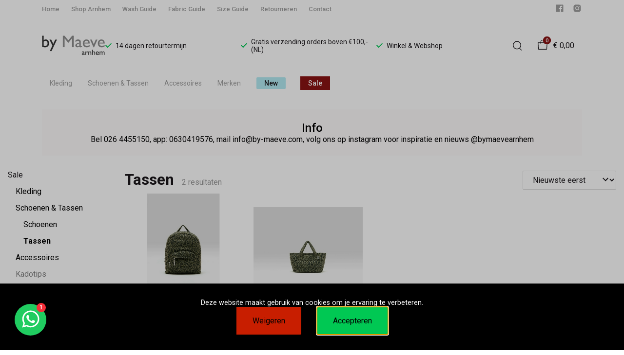

--- FILE ---
content_type: text/html; charset=utf-8
request_url: https://by-maeve.com/sale/schoenen--tassen/tassen
body_size: 72061
content:
<!DOCTYPE html>
<html lang="nl">
    <head>
        <meta charset="UTF-8"/><link rel="preconnect" href="https://fonts.googleapis.com">
        <link rel="preconnect" href="https://fonts.gstatic.com" crossorigin>
        <link rel="stylesheet" href="https://fonts.googleapis.com/css?family=DM%20Sans:400,500,600,700,800&amp;display=swap"/><link rel="stylesheet" href="https://fonts.googleapis.com/css?family=Roboto:400,500,600,700&amp;display=swap"/><meta name="viewport" content="width=device-width, initial-scale=1.0"/><link rel="apple-touch-icon" sizes="180x180" href="https://by-maeve.com/media/28321/favicon-1696680076.png?width=180&amp;height=180">
            <link rel="icon" type="image/png" sizes="16x16" href="https://by-maeve.com/media/28321/favicon-1696680076.png?width=16&amp;height=16">
            <link rel="icon" type="image/png" sizes="32x32" href="https://by-maeve.com/media/28321/favicon-1696680076.png?width=32&amp;height=32"><meta name="msapplication-TileColor" content="#ffffff">
        <meta name="theme-color" content="#000000">
        <link rel="canonical" href="https://by-maeve.com/sale/schoenen--tassen/tassen"/><title v-pre>Tassen - By Maeve</title>
        <meta name="description" content=""/>

        
        <script type="application/ld+json">{"@context": "http://schema.org","@type": "Organization","name": "By Maeve"}</script>
        <script type="application/ld+json">{"@context": "http://schema.org","@type": "WebSite","name": "By Maeve","url": "https:\/\/by-maeve.com\/","potentialAction": {"@type": "SearchAction","name": "Search","target": "https:\/\/by-maeve.com\/search?term={term}","query-input": "required name=term"}}</script><script type="application/ld+json">
            {
                "@context": "http:\/\/schema.org",
                "@type": "Store",
                "name": "By Maeve",
                "image": "https:\/\/by-maeve.com\/media\/28324\/logo-1696680236.jpg?width=500",
                "address": {
                    "@type": "PostalAddress",
                    "addressLocality": "Arnhem",
                    "postalCode": "6811EK",
                    "streetAddress": "Bakkerstraat 70",
                    "description": "KVK: 09193189BTW: NL002184095b74",
                    "telephone": "026 - 4455150",
                    "email": "klantenservice@ivyfashion.nl",
                    "image": "https:\/\/by-maeve.com\/media\/28324\/logo-1696680236.jpg?width=500"
                },
                "telephone": "026 - 4455150",
                "url": "https:\/\/by-maeve.com\/",
                "openingHours": ["Dinsdag 10 - 17.30","Woensdag 10 - 17.30","Donderdag 10 - 17.30","Vrijdag 10 - 17.30","Zaterdag 10 - 17.00"]
            }
        </script><meta property="og:title" content="Tassen - By Maeve">
        <meta property="og:type" content="website"/><meta property="og:image" content="https://by-maeve.com/media/28324/logo-1696680236.jpg?width=500"/><meta property="og:url" content="https://by-maeve.com/sale/schoenen--tassen/tassen"/>
        <meta name="twitter:card" content="summary_large_image"/>
        <meta property="og:description" content=""/>
        <meta property="og:site_name" content="By Maeve"/>
        <meta name="twitter:image:alt" content="By Maeve logo"/><style>
    :root {
        --checkout-btn-fw: 400;
         
        --cookie-bar-bg:#000000;
        --cookie-bar-button-bg:#00c853;
        --cookie-bar-button-bg-hover:#00fb68;
        --cookie-bar-button-color:#000000;
        --cookie-bar-button-deny-bg:#c81e00;
        --cookie-bar-button-deny-bg-hover:#d14421;
        --cookie-bar-button-deny-color:#000000;
        --cookie-bar-button-fs:inherit;
        --cookie-bar-button-fw:normal;
        --cookie-bar-color:#ffffff;
        --cookie-bar-fs:0.9rem;
        --cookie-bar-fw:normal;

         
        --color-head:#1a171b;
        --color-primary:#000;
        --color-primary-90:#191919;
        --color-primary-80:#333333;
        --color-primary-70:#4c4c4c;
        --color-primary-60:#666666;
        --color-primary-50:#7f7f7f;
        --color-primary-40:#999999;
        --color-primary-30:#b2b2b2;
        --color-primary-20:#cccccc;
        --color-primary-10:#e5e5e5;
        --color-secondary:#1a171b;
        --color-secondary-90:#312c33;
        --color-secondary-80:#49414c;
        --color-secondary-70:#615665;
        --color-secondary-60:#796b7e;
        --color-secondary-50:#908295;
        --color-secondary-40:#a69baa;
        --color-secondary-30:#bcb4bf;
        --color-secondary-20:#d2cdd4;
        --color-secondary-10:#e8e6e9;
        --color-tertiary:#891313;
        --color-tertiary-90:#e74c49;
        --color-tertiary-80:#ea605d;
        --color-tertiary-70:#ec7471;
        --color-tertiary-60:#ef8885;
        --color-tertiary-50:#f29b9a;
        --color-tertiary-40:#f4afae;
        --color-tertiary-30:#f7c3c2;
        --color-tertiary-20:#f9d7d6;
        --color-tertiary-10:#fcebea;
        --color-quaternary:#b2ebf2;
        --color-quaternary-90:#8ee1eb;
        --color-quaternary-80:#6ad8e5;
        --color-quaternary-70:#46cfdf;
        --color-quaternary-60:#24c3d7;
        --color-quaternary-50:#1ea3b3;
        --color-quaternary-40:#18828f;
        --color-quaternary-30:#12616b;
        --color-quaternary-20:#0c4147;
        --color-quaternary-10:#062023;
        --color-tile-overlay:#e65905;
        --color-text:#0a0b11;
        --color-text-90:#1b1e2f;
        --color-text-75:#363c5d;
        --color-text-50:#666fa5;

         
        --checkout-font: 'DM Sans';
        --font-size:16px;
        --font-size-tablet:14px;
        --font-size-mobile:14px;
        --font-primary: 'DM Sans';
        --font-secondary-fs:1rem;
        --font-secondary-lh:1.5;
        --font-secondary: 'Roboto';
        --font-weight-head:700;
        --h1-fw:800;
        --h2-fw:800;
        --h5-fw:800;
        --h3-fs:2.25rem;
        --h3-fw:700;

         
        --banner-bg:#000;
        --banner-color:#fff;
        --banner-fs:1rem;
        --banner-title-fs:1.5rem;
        --banner-title-fw:500;
        --banner-title-lh:1.2;
        --banner-text-lh:1.2;

         
        --notification-bg:#352e37;
        --notification-color:#fff;
        --notification-fs:13px;
        --notification-title-fs:13px;
        --notification-title-fw:600;

         
        --top-notification-title-color:#fff;
        --top-notification-text-color:#fff;
        --top-notification-link-color:#2f9cf0;

         
        --blog-date-fs:1.15rem;
        --blog-date-fw:700;
        --blog-description-color:var(--color-text-50);
        --blog-description-fs:1.15rem;
        --blog-title-fs:1.5rem;
        --blog-title-fw:700;

         
        --breadcrumbs-arrow-color:#858585;
        --breadcrumbs-border-color:var(--color-border);
        --breadcrumbs-font:var(--font-secondary);
        --breadcrumbs-text-color:var(--color-text);
        --btn-bdr:2px;
        --btn-bg:var(--color-primary);
        --btn-hover-bg-color:var(--color-primary-90);
        --btn-border:none;
        --btn-border-hover:none;
        --btn-color:#ffffff;
        --btn-color-hover:#ffffff;
        --btn-font:var(--font-secondary);
        --btn-fw:600;
        --btn-sec-bdr:2px;
        --btn-sec-bg:var(--color-secondary);
        --btn-sec-bg-hover:var(--color-secondary-90);
        --btn-sec-border:none;
        --btn-sec-border-hover:none;
        --btn-sec-color:#ffffff;
        --btn-sec-color-hover:#ffffff;
        --btn-sec-font:var(--font-secondary);
        --btn-sec-fw:500;
        --btn-sec-td:none;
        --btn-sec-td-hover:none;
        --btn-td:none;
        --btn-td-hover:none;
        --color-background:#f9f9f9;
        --color-bg:#f2f2f2;
        --color-border:#d9d9d9;
        --color-error:#a30404;
        --color-head:var(--color-secondary);
        --color-success:#04a31e;
        --color-text:var(--color-secondary);
        --color-text-50:#979797;
        --color-text-75:#767476;
        --color-tile-overlay:#e65905;
        --contact-input-bg:#ffffff;
        --font-primary:var(--font-secondary);
        --font-secondary:'Roboto';
        --font-secondary-fs:0.875em;
        --font-size:16px;
        --h1-font:var(--font-primary);
        --h1-fs:3rem;
        --h2-font:var(--font-primary);
        --h2-fs:2.6125rem;
        --h3-font:var(--font-primary);
        --h4-font:var(--font-primary);
        --h4-fs:1.75rem;
        --h4-fw:500;
        --h5-font:var(--font-primary);
        --h5-fs:1.5rem;
        --h6-font:var(--font-secondary);
        --h6-fs:1.25rem;
        --h6-fw:bold;
        --h7-font:var(--font-secondary);
        --h7-fs:1rem;
        --h7-fw:bold;
        --input-bdr:2px;
        --input-bg:#ffffff;
        --input-border:1px solid var(--color-border);
        --input-color:var(--color-text);
        --input-filled-bdr:2px;
        --input-filled-bg:var(--color-bg);
        --input-filled-border:none;
        --input-filled-color:var(--color-text);
        --input-filled-font:var(--font-secondary);
        --input-filled-fw:normal;
        --input-filled-placeholder:var(--color-text-50);
        --input-filled-td:none;
        --input-font:var(--font-secondary);
        --input-fw:normal;
        --input-placeholder:var(--color-text-50);
        --input-td:none;
        --link-color:#e65905;
        --link-color-hover:var(--color-primary);
        --link-font:var(--font-secondary);
        --link-fw:500;
        --link-td:none;
        --link-td-hover:underline;
        --settings-container-size:1140px;
        --settings-header-container-size:1140px;
        --tile-bg:#ffffff;
        --tile-heading-color:#1a171b;
        --tile-heading-font:var(--font-primary);
        --tile-heading-fs:1.3125rem;
        --tile-heading-fw:var(--h3-fw);

         
        --cart-price-fs:0.8rem;
        --cart-price-fw:500;
        --cart-product-fs:0.8rem;
        --cart-product-fw:400;
        --cart-product-title-fs:1rem;
        --cart-product-title-fw:500;
        --checkout-border-color:var(--color-border);
        --checkout-btn-bdr:var(--btn-bdr);
        --checkout-btn-bg:#e65905;
        --checkout-btn-border:var(--btn-border);
        --checkout-btn-font:var(--btn-font);
        --checkout-btn-fs:1em;
        --checkout-btn-fw:var(--btn-fw);
        --checkout-btn-td:none;
        --checkout-cart-item-fs:0.9rem;
        --checkout-cart-title-fs:1rem;
        --checkout-cart-title-fw:800;
        --checkout-confirm-button:var(--btn-bg);
        --checkout-font:var(--font-secondary);
        --checkout-fs:1em;
        --checkout-input-bg:#f3f3f3;
        --checkout-link:#2f9cf0;
        --checkout-payment-option-active-bg:#fff1e8;
        --checkout-payment-option-active-border-color:#e65905;
        --checkout-sendmethod-bg-active:#fff1e8;
        --checkout-sendmethod-border-active:1px solid #e65905;
        --checkout-sendmethod-color-active:#333;
        --checkout-sendmethod-icon-active:5px solid #e65905;

         
        --filter-title-color:var(--color-head);
        --filter-title-font:var(--h1-font);
        --filter-title-fs:1rem;
        --filter-title-transform:uppercase;

         
        --footer-main-bg:var(--color-secondary);
        --footer-main-border:none;
        --footer-main-color:#ffffff;
        --footer-main-head-color:var(--footer-main-color);
        --footer-main-head-font:var(--h5-font);
        --footer-main-head-fs:1.5rem;
        --footer-main-head-fw:var(--h5-fw);
        --footer-main-head-small-fs:1rem;
        --footer-main-menu-color:var(--footer-main-color);
        --footer-main-menu-color-hover:var(--footer-main-color);
        --footer-main-menu-font:var(--font-secondary);
        --footer-main-menu-fs:inherit;
        --footer-main-menu-fw:700;
        --footer-main-menu-td:none;
        --footer-main-menu-td-hover:underline;
        --footer-main-txt-color:rgba(255, 255, 255, 0.7);
        --footer-main-txt-font:var(--font-secondary);
        --footer-main-txt-fs:0.813rem;
        --footer-main-txt-fw:normal;
        --footer-main-txt-lh:1.5;
        --footer-main-txt-opacity:inherit;
        --footer-social-color:var(--footer-main-txt-color);
        --footer-social-color-hover:#ffffff;
        --footer-sub-txt-color:var(--footer-main-txt-color);

         
        --header-bg:#ffffff;
        --header-cart-count-bg:var(--color-tertiary);
        --header-cart-count-border:none;
        --header-cart-count-color:#ffffff;
        --header-center-bg:transparent;
        --header-center-color:#1a171b;
        --header-center-margin:12px 0;
        --header-center-mobile-margin:24px 0;
        --header-container-size:1140px;
        --header-dropdown-bg:#ffffff;
        --header-dropdown-color:var(--color-text);
        --header-dropdown-heading-color:var(--color-head);
        --header-dropdown-heading-font:var(--h6-font);
        --header-dropdown-heading-fw:var(--h6-fw);
        --header-dropdown-item-color:var(--color-text-75);
        --header-dropdown-item-color-hover:var(--color-text);
        --header-dropdown-item-font:var(--font-secondary);
        --header-dropdown-item-fs:.875rem;
        --header-dropdown-item-fw:normal;
        --header-dropdown-item-lh:1.22;
        --header-dropdown-item-td:none;
        --header-dropdown-item-td-hover:underline;
        --header-logo-padding-bottom:none;
        --header-logo-padding-left:none;
        --header-logo-padding-right:none;
        --header-logo-padding-top:none;
        --header-logo-width:130px;
        --header-logo-width-mobile:62px;
        --header-main-logo-align-items:inherit;
        --header-main-logo-display:inherit;
        --header-main-logo-justify-content:inherit;
        --header-nav-bg:#ffffff;
        --header-nav-border:none;
        --header-nav-border-bottom:none;
        --header-nav-border-top:none;
        --header-nav-center-border-bottom:none;
        --header-nav-center-border-top:none;
        --header-nav-inner-bg:transparent;
        --header-nav-item-bg:#ffffff;
        --header-nav-item-bg-hover:#ffffff;
        --header-nav-item-border:2px solid transparent;
        --header-nav-item-border-hover:2px solid #222222;
        --header-nav-item-color:#9f9f9f;
        --header-nav-item-color-hover:#222222;
        --header-nav-item-font:var(--font-secondary);
        --header-nav-item-fs:0.875rem;
        --header-nav-item-fw:normal;
        --header-nav-item-fw-hover:normal;
        --header-nav-item-td:none;
        --header-nav-item-td-hover:none;
        --header-nav-mobile-border-color:var(--color-border);
        --header-nav-mobile-hamburger-color:black;
        --header-nav-mobile-new-bdr:2px;
        --header-nav-mobile-new-bg:var(--color-thirtiary);
        --header-nav-mobile-new-bg-hover:var(--color-thirtiary-90);
        --header-nav-mobile-new-border:none;
        --header-nav-mobile-new-color:var(--header-nav-mobile-text-color);
        --header-nav-mobile-new-color-hover:#ffffff;
        --header-nav-mobile-new-font:var(--font-secondary);
        --header-nav-mobile-new-fw:500;
        --header-nav-mobile-sale-bdr:2px;
        --header-nav-mobile-sale-bg:var(--color-tertiary);
        --header-nav-mobile-sale-bg-hover:var(--color-tertiary-90);
        --header-nav-mobile-sale-border:none;
        --header-nav-mobile-sale-color:#ffffff;
        --header-nav-mobile-sale-color-hover:#ffffff;
        --header-nav-mobile-sale-font:var(--font-secondary);
        --header-nav-mobile-sale-fw:500;
        --header-nav-mobile-text-color:var(--color-text);
        --header-nav-new-bdr:2px;
        --header-nav-new-bg:var(--color-quaternary);
        --header-nav-new-bg-hover:var(--color-quaternary);
        --header-nav-new-border:none;
        --header-nav-new-color:var(--header-nav-mobile-text-color);
        --header-nav-new-color-hover:var(--header-nav-mobile-text-color);
        --header-nav-new-font:var(--font-secondary);
        --header-nav-new-fs:0.875rem;
        --header-nav-new-fw:500;
        --header-nav-new-td:inherit;
        --header-nav-new-td-hover:none;
        --header-nav-sale-bdr:none;
        --header-nav-sale-bg:var(--color-tertiary);
        --header-nav-sale-bg-hover:var(--color-tertiary);
        --header-nav-sale-border:none;
        --header-nav-sale-color:#ffffff;
        --header-nav-sale-color-hover:#ffffff;
        --header-nav-sale-font:var(--font-secondary);
        --header-nav-sale-fs:0.875rem;
        --header-nav-sale-fw:500;
        --header-nav-sale-td:inherit;
        --header-nav-sale-td-hover:none;
        --header-top-bg:#ffffff;
        --header-top-border-bottom:none;
        --header-top-border-bottom-inner:none;
        --header-top-color:var(--color-text);
        --header-top-font:var(--font-secondary);
        --header-top-fw:500;
        --header-top-link-color:#9f9f9f;
        --header-top-link-color-hover:darken(#9f9f9f, 10%);
        --header-top-link-fw:inherit;
        --header-top-nav-fs:0.8125rem;
        --header-top-social-color:#9f9f9f;
        --header-top-social-color-hover:darken(#9f9f9f, 10%);
        --header-usps-color:var(--color-text);
        --header-usps-font:var(--font-secondary);
        --header-usps-fs:0.875rem;
        --header-usps-fw:400;
        --header-usps-icon-color:#00c853;

         
        --newsletter-bg: #ffffff;
        --newsletter-border:2px solid #1A171B;
        --newsletter-border-top:none;
        --newsletter-cta-bg:var(--btn-bg);
        --newsletter-cta-bg-hover:var(--btn-bg-hover);
        --newsletter-cta-color:var(--btn-color);
        --newsletter-cta-color-hover:var(--btn-color-hover);
        --newsletter-cta-fw:inherit;
        --newsletter-cta-text-transform:none;
        --newsletter-form-bg:#ffffff;
        --newsletter-form-input-border:none;
        --newsletter-form-input-color:inherit;
        --newsletter-form-input-opacity:inherit;
        --newsletter-heading-color:var(--color-text);
        --newsletter-heading-font:var(--h1-font);
        --newsletter-heading-fs:1.25em;
        --newsletter-heading-fw:var(--h1-fw);
        --newsletter-inner-bg:var(--newsletter-bg);
        --newsletter-inner-border:none;
        --newsletter-text-color:var(--color-text-75);
        --newsletter-text-font:var(--font-secondary);
        --newsletter-text-fs:0.938em;
        --newsletter-text-fw:normal;
        --newsletter-text-opacity:inherit;
        --newsletter-text-transform:none;

         
        --order-btn-bg:#E65905;
        --order-btn-bg-hover:#fb7223;
        --order-btn-border-color:#cd4f04;
        --order-btn-color:#ffffff;
        --order-btn-color-hover:#ffffff;
        --order-btn-disabled-color:#d9d9d9;
        --order-btn-disabled-bg:#767476;

         
        --product-desc-heading-color:var(--color-head);
        --product-desc-heading-font:var(--h1-font);
        --product-desc-heading-fw:800;
        --product-desc-heading-fs:2rem;
        --product-desc-heading-fs-mobile:1.6rem;
        --product-desc-text-color:var(--color-text-50);
        --product-desc-text-font:var(--font-secondary);
        --product-desc-text-fw:normal;
        --product_desc_text_lh:1.5;
        --product-detail-link-color:var(--link-color);
        --product-detail-nav-fs:1.2rem;
        --product-detail-nav-fw:500;
        --product-detail-nav-highlight:var(--color-secondary);
        --product-detail-sold-out-color:var(--color-error);
        --product-detail-sold-out-fs:1.2rem;
        --product-price-color:var(--color-text);
        --product-price-font:var(--font-secondary);
        --product-price-fw:bold;
        --product-price-label-color:var(--color-text-50);
        --product-price-label-font:var(--font-secondary);
        --product-price-label-fw:500;
        --product-price-sale-color:var(--color-thirtiary);
        --product-tile-border:var(--color-border);
        --product-tile-font:var(--font-secondary);
        --product-tile-new-bg:var(--color-secondary);
        --product-tile-new-color:#fff;
        --product-tile-price-color:var(--product-tile-title-color);
        --product-tile-price-justify:inherit;
        --product-tile-price-sale-color:var(--color-thirtiary);
        --product-tile-sale-bg:var(--color-thirtiary);
        --product-tile-sale-color:#fff;
        --product-tile-sale-tag-bg:#e53935;
        --product-tile-sale-tag-color:#ffffff;
        --product-tile-sale-percentage-tag-color:#fff;
        --product-tile-sale-percentage-tag-bg:#e53935;
        --product-tile-text-align:inherit;
        --product-tile-title-color:var(--color-secondary);
        --product-tile-title-fs:13px;
        --product-tile-title-weight:500;
        --product-tile-title-lh:1;
        --product-tile-variants-display-mobile:none;
        --product-usps-icon-color:#00c853;
        --product-usps-text-color:var(--color-text);
        --product-usps-text-font:var(--font-secondary);
        --product-usps-text-fs:1rem;
        --product-usps-text-fw:normal;
        --product-variant-color:var(--color-secondary);

        --product-overview-grid-template-columns:6;
        --product-overview-grid-template-columns-lg:4;
        --product-overview-grid-column-gap:;
        --product-overview-grid-row-gap:;


        --category-title-font:var(--h1-font);
        --category-title-fw:var(--h1-fw);
        --category-title-color:var(--color-head);
        --category-title-fs:clamp(24px, 21.7142857143px + .7142857143vw, 32px);
    }
</style>

<script type="text/javascript">var EventBus=function(){function i(t){t===void 0&&(t="event-bus"),this.history=[],this.eventTarget=document.appendChild(document.createComment(t))}return i.prototype.on=function(t,e,n){var o;n===void 0&&(n=!0),n&&((o=this.history[t])!==null&&o!==void 0?o:[]).forEach(function(r){e(r)}),this.eventTarget.addEventListener(t,e)},i.prototype.once=function(t,e){this.eventTarget.addEventListener(t,e,{once:!0})},i.prototype.off=function(t,e){this.eventTarget.removeEventListener(t,e)},i.prototype.emit=function(t,e){var n=new CustomEvent(t,{detail:e});return this.history[t]===void 0&&(this.history[t]=[]),this.history[t].push(n),this.eventTarget.dispatchEvent(n)},i}(),eventbus=new EventBus;</script>

        <script type="module" crossorigin src="/public/index.b7e52fbf.js"></script>
        <link rel="stylesheet" href="/public/main.b815f6d6.css">
        <script type="text/javascript">
            var t = {"cart.button.close":"Sluit winkelwagen","cart.empty.text":"Uw winkelwagen is leeg.","collection.filter.button_apply":"Toepassen","collection.filter.button_clear":"Wissen","collection.filter.button_close":"Sluiten","collection.filter.button_reset_filters":"Reset filters","collection.filter.chosen_filters":"Chosen filters","collection.filter.title":"Filter","collection.product_overview.button_back":"Terug naar de homepagina","collection.product_overview.no_products_found":"Geen producten gevonden","collection.product_overview.search_title":"Zoekresultaten voor '{{term}}'","collection.product_overview.title":"Collectie","collection.product_overview.total":"{{total}} resultaten","collection.products.show_all_products":"Bekijk alles van {{collection}}","collection.sorting.manual":"Relevantie","collection.sorting.newest":"Nieuwste eerst","collection.sorting.oldest":"Oudste eerst","collection.sorting.price_high":"Prijs hoog - laag","collection.sorting.price_low":"Prijs laag - hoog","contact.error.already_submitted":"Contactformulier is verstuurd","contact.error.general":"Er ging iets fout bij het versturen van het contactformulier","contact.form.button_submit":"Versturen","contact.form.field_comment_label":"Vraag","contact.form.field_email_label":"E-mail","contact.form.field_name_label":"Naam","contact.form.field_phone_label":"Telefoonnummer (optioneel)","contact.form.title":"Contactgegevens","contact.general.title":"Contact","contact.message.already_submitted":"Contactformulier is verstuurd","contact.opening_hours.title":"Openingstijden","error.default.description":"Er ging iets fout!","error.default.title":"Error","global.error.text":"Er is iets fout gegaan.","global.error.title":"Fout","global.not_found.text":"De pagina die u zoekt bestaat niet.","global.not_found.title":"Pagina niet gevonden","global.price.free":"Free","global.search.button_search":"Zoeken","global.search.label":"Zoeken","global.search.placeholder":"Zoek voor producten","global.shop.go_to_home":"Naar de homepagina","global.shop.title":"By Maeve","global.social.follow_us":"Volg ons","menu.mobile.title":"Menu","menu.mobile.visit":"Ga naar {{title}}","newsletter.default.description":"Schrijf je hier in voor de nieuwsbrief en blijf op de hoogte van de laatste trend!","newsletter.default.disclaimer":"","newsletter.default.label":"E-mailadres","newsletter.default.placeholder":"Jouw e-mailadres!","newsletter.default.subscribe_button":"Aanmelden","newsletter.default.title":"Blijf op de hoogte","newsletter.message.error":"Inschrijven voor de nieuwsbrief is mislukt.","newsletter.message.success":"U bent ingeschreven voor de nieuwsbrief!","product.price.sale_from":"Vanaf {{price}}","product.tags.new":"Nieuw","product.tags.sale":"Sale","product_detail.description.area_label":"Productomschrijving","product_detail.description.hide":"Verberg","product_detail.description.section":"Productomschrijving","product_detail.description.show_more":"Meer tonen","product_detail.description.title":"Omschrijving","product_detail.product_info.area_label":"Productinformatie","product_detail.product_info.product_number":"Productnummer","product_detail.product_info.section":"Productinformatie","product_detail.product_info.sold_out":"Dit product is uitverkocht.","product_detail.product_info.title":"Productinformatie","top_notification.button.close":"Sluiten"};
            var translate = function(k, r = {}) {
                var m = k;
                if (typeof t === 'object' && k in t) {
                    m = t[k];
                }
                Object.keys(r).map((find) => {
                    m = m.replace("{{" + find + "}}", r[find])
                });
                return m
            }
            window.translate = translate;
        </script>
        <script type="text/javascript">
            window.searchRoute = "https://by-maeve.com/search";

            window.generateRoute = function(name) {
                if (name == 'cart') {
                    return "https://by-maeve.com/cart";
                }

                if (name == 'checkout') {
                    return "https://by-maeve.com/checkout";
                }

                if (name == 'homepage') {
                    return "https://by-maeve.com/";
                }

                if (name == 'checkout_pickup_point_postnl') {
                    return '/checkout/postnl_pickup' + window.location.search;
                }
            };
        </script></head>
    <body><section id="app" v-cloak>
        <notifications position="top center" style="padding-top: 1em;" width="50%"></notifications><header class="o-header">
            <div class="o-header__main">
                <div class="m-header-top u-visible@lg">
                <div class="m-header-top__inner o-container o-container--header">
                    <base-top-menu :menu-items="[{&#34;items&#34;:null,&#34;name&#34;:&#34;Home&#34;,&#34;tags&#34;:[],&#34;url&#34;:&#34;/&#34;},{&#34;items&#34;:null,&#34;name&#34;:&#34;Shop Arnhem&#34;,&#34;tags&#34;:[],&#34;url&#34;:&#34;https://by-maeve.com/over-ons&#34;},{&#34;items&#34;:null,&#34;name&#34;:&#34;Wash Guide&#34;,&#34;tags&#34;:[],&#34;url&#34;:&#34;https://by-maeve.com/wash-guide&#34;},{&#34;items&#34;:null,&#34;name&#34;:&#34;Fabric Guide&#34;,&#34;tags&#34;:[],&#34;url&#34;:&#34;https://by-maeve.com/fabric-guide&#34;},{&#34;items&#34;:null,&#34;name&#34;:&#34;Size Guide&#34;,&#34;tags&#34;:[],&#34;url&#34;:&#34;https://by-maeve.com/size-guide&#34;},{&#34;items&#34;:null,&#34;name&#34;:&#34;Retourneren&#34;,&#34;tags&#34;:[],&#34;url&#34;:&#34;https://by-maeve.com/retourneren&#34;},{&#34;items&#34;:null,&#34;name&#34;:&#34;Contact&#34;,&#34;tags&#34;:[],&#34;url&#34;:&#34;https://by-maeve.com/contact&#34;}]"></base-top-menu>
                    <div class="m-header-top__right">
                        <div class="m-header__reviews"></div>
                        <base-social-icons :social-media-icons="[{&#34;type&#34;:&#34;facebook&#34;,&#34;url&#34;:&#34;https://www.facebook.com/byMaeve&#34;},{&#34;type&#34;:&#34;instagram&#34;,&#34;url&#34;:&#34;https://www.instagram.com/bymaevearnhem&#34;}]"></base-social-icons>
                        <div class="m-header-language-select"></div>
                    </div>
                </div>
                </div>

                <div class="m-header-center headroom" ref="header">
                <div class="m-header-center__inner o-container o-container--header">
                    <base-mobile-menu-button></base-mobile-menu-button><base-logo shop-name="By Maeve" :logo-link="&#34;https://by-maeve.com/media/28324/logo-1696680236.jpg?width=130&#34;" :height="115" :width="170"></base-logo><base-usps :usps="[&#34;14 dagen retourtermijn&#34;,&#34;Gratis verzending orders boven €100,- (NL)&#34;,&#34;Winkel \u0026 Webshop&#34;]"></base-usps>
                    <ul class="m-header-center__icon-list" aria-label="Zoeken">
                    <li class="m-header-center__icon-item" data-searchbar="">
                        <base-search-button></base-search-button>
                    </li>
                    <li class="m-header-center__icon-item">
                        <base-cart-button></base-cart-button>
                    </li>
                    </ul>
                </div>
                </div>

                <div class="kiyohStarsMobile"></div>
                <base-mobile-usps :usps="[&#34;14 dagen retourtermijn&#34;,&#34;Gratis verzending orders boven €100,- (NL)&#34;,&#34;Winkel \u0026 Webshop&#34;]"></base-mobile-usps>
                <div class="m-header-nav u-visible@lg">
                <div class="o-container o-container--header">
                    <base-main-menu :menu-items="[{&#34;items&#34;:[{&#34;items&#34;:[{&#34;items&#34;:null,&#34;name&#34;:&#34;Broeken&#34;,&#34;tags&#34;:[],&#34;url&#34;:&#34;https://by-maeve.com/kleding/broeken&#34;},{&#34;items&#34;:null,&#34;name&#34;:&#34;Jassen | Blazers&#34;,&#34;tags&#34;:[],&#34;url&#34;:&#34;https://by-maeve.com/kleding/jassen--blazers&#34;},{&#34;items&#34;:null,&#34;name&#34;:&#34;Jumpsuits&#34;,&#34;tags&#34;:[],&#34;url&#34;:&#34;https://by-maeve.com/kleding/jumpsuits&#34;},{&#34;items&#34;:null,&#34;name&#34;:&#34;Jurken | Tunieken&#34;,&#34;tags&#34;:[],&#34;url&#34;:&#34;https://by-maeve.com/kleding/jurken--tunieken&#34;},{&#34;items&#34;:null,&#34;name&#34;:&#34;Jeans&#34;,&#34;tags&#34;:[],&#34;url&#34;:&#34;https://by-maeve.com/kleding/jeans&#34;},{&#34;items&#34;:null,&#34;name&#34;:&#34;Rokken&#34;,&#34;tags&#34;:[],&#34;url&#34;:&#34;https://by-maeve.com/kleding/rokken&#34;},{&#34;items&#34;:null,&#34;name&#34;:&#34;Tops&#34;,&#34;tags&#34;:[],&#34;url&#34;:&#34;https://by-maeve.com/kleding/tops&#34;},{&#34;items&#34;:null,&#34;name&#34;:&#34;Truien&#34;,&#34;tags&#34;:[],&#34;url&#34;:&#34;https://by-maeve.com/kleding/truien&#34;},{&#34;items&#34;:null,&#34;name&#34;:&#34;Vesten&#34;,&#34;tags&#34;:[],&#34;url&#34;:&#34;https://by-maeve.com/kleding/vesten&#34;}],&#34;name&#34;:&#34;Categorieën&#34;,&#34;tags&#34;:[],&#34;url&#34;:&#34;https://by-maeve.com/kleding&#34;},{&#34;items&#34;:[{&#34;items&#34;:null,&#34;name&#34;:&#34;Absolut Cashmere&#34;,&#34;tags&#34;:[],&#34;url&#34;:&#34;https://by-maeve.com/absolut-cashmere/kleding&#34;},{&#34;items&#34;:null,&#34;name&#34;:&#34;American Vintage&#34;,&#34;tags&#34;:[],&#34;url&#34;:&#34;https://by-maeve.com/american-vintage/kleding&#34;},{&#34;items&#34;:null,&#34;name&#34;:&#34;Bellerose&#34;,&#34;tags&#34;:[],&#34;url&#34;:&#34;https://by-maeve.com/bellerose/kleding&#34;},{&#34;items&#34;:null,&#34;name&#34;:&#34;CLOSED&#34;,&#34;tags&#34;:[],&#34;url&#34;:&#34;https://by-maeve.com/closed/kleding&#34;},{&#34;items&#34;:null,&#34;name&#34;:&#34;Drykorn&#34;,&#34;tags&#34;:[],&#34;url&#34;:&#34;https://by-maeve.com/drykorn-women/kleding&#34;},{&#34;items&#34;:null,&#34;name&#34;:&#34;Essentiel Antwerp&#34;,&#34;tags&#34;:[],&#34;url&#34;:&#34;https://by-maeve.com/essentiel-antwerp/kleding&#34;},{&#34;items&#34;:null,&#34;name&#34;:&#34;Etonic&#34;,&#34;tags&#34;:[],&#34;url&#34;:&#34;https://by-maeve.com/etonic/kleding&#34;},{&#34;items&#34;:null,&#34;name&#34;:&#34;Femmes du Sud&#34;,&#34;tags&#34;:[],&#34;url&#34;:&#34;https://by-maeve.com/femme-du-sud/kleding&#34;},{&#34;items&#34;:null,&#34;name&#34;:&#34;Filippa K&#34;,&#34;tags&#34;:[],&#34;url&#34;:&#34;https://by-maeve.com/filippa-k/kleding&#34;},{&#34;items&#34;:null,&#34;name&#34;:&#34;Graumann&#34;,&#34;tags&#34;:[],&#34;url&#34;:&#34;https://by-maeve.com/graumann/kleding&#34;},{&#34;items&#34;:null,&#34;name&#34;:&#34;Hanro&#34;,&#34;tags&#34;:[],&#34;url&#34;:&#34;https://by-maeve.com/hanro/kleding&#34;},{&#34;items&#34;:null,&#34;name&#34;:&#34;Humanoid&#34;,&#34;tags&#34;:[],&#34;url&#34;:&#34;https://by-maeve.com/humanoid&#34;},{&#34;items&#34;:null,&#34;name&#34;:&#34;Just In Case&#34;,&#34;tags&#34;:[],&#34;url&#34;:&#34;https://by-maeve.com/just-in-case/kleding&#34;},{&#34;items&#34;:null,&#34;name&#34;:&#34;Majestic&#34;,&#34;tags&#34;:[],&#34;url&#34;:&#34;https://by-maeve.com/majestic/kleding&#34;},{&#34;items&#34;:null,&#34;name&#34;:&#34;Rue Blanche &#34;,&#34;tags&#34;:[],&#34;url&#34;:&#34;https://by-maeve.com/rue-blanche/kleding&#34;},{&#34;items&#34;:null,&#34;name&#34;:&#34;Samsoe&#34;,&#34;tags&#34;:[],&#34;url&#34;:&#34;https://by-maeve.com/samsoe/kleding&#34;},{&#34;items&#34;:null,&#34;name&#34;:&#34;Sessun&#34;,&#34;tags&#34;:[],&#34;url&#34;:&#34;https://by-maeve.com/sessun/kleding&#34;},{&#34;items&#34;:null,&#34;name&#34;:&#34;Sibin Linnebjerg&#34;,&#34;tags&#34;:[],&#34;url&#34;:&#34;https://by-maeve.com/sibinlinnebjerg/kleding&#34;},{&#34;items&#34;:null,&#34;name&#34;:&#34;Skall Studio&#34;,&#34;tags&#34;:[],&#34;url&#34;:&#34;https://by-maeve.com/skall-studio/kleding&#34;},{&#34;items&#34;:null,&#34;name&#34;:&#34;Speezys&#34;,&#34;tags&#34;:[],&#34;url&#34;:&#34;https://by-maeve.com/speezys/kleding&#34;},{&#34;items&#34;:null,&#34;name&#34;:&#34;Susan Bijl&#34;,&#34;tags&#34;:[],&#34;url&#34;:&#34;https://by-maeve.com/susan-bijl/kleding&#34;},{&#34;items&#34;:null,&#34;name&#34;:&#34;Tiger of Sweden&#34;,&#34;tags&#34;:[],&#34;url&#34;:&#34;https://by-maeve.com/tiger-of-sweden/kleding&#34;},{&#34;items&#34;:null,&#34;name&#34;:&#34;Trvl Drss&#34;,&#34;tags&#34;:[],&#34;url&#34;:&#34;https://by-maeve.com/trvl-drss/kleding&#34;},{&#34;items&#34;:null,&#34;name&#34;:&#34;Zenggi&#34;,&#34;tags&#34;:[],&#34;url&#34;:&#34;https://by-maeve.com/zenggi/kleding&#34;}],&#34;name&#34;:&#34;Merken&#34;,&#34;tags&#34;:[],&#34;url&#34;:&#34;https://by-maeve.com/kleding&#34;}],&#34;name&#34;:&#34;Kleding&#34;,&#34;tags&#34;:[],&#34;url&#34;:&#34;https://by-maeve.com/kleding&#34;},{&#34;items&#34;:[{&#34;items&#34;:[{&#34;items&#34;:null,&#34;name&#34;:&#34;Schoenen&#34;,&#34;tags&#34;:[],&#34;url&#34;:&#34;https://by-maeve.com/schoenen--tassen/schoenen&#34;},{&#34;items&#34;:null,&#34;name&#34;:&#34;Tassen&#34;,&#34;tags&#34;:[],&#34;url&#34;:&#34;https://by-maeve.com/schoenen--tassen/tassen&#34;}],&#34;name&#34;:&#34;Categorieën&#34;,&#34;tags&#34;:[],&#34;url&#34;:&#34;https://by-maeve.com/schoenen--tassen&#34;},{&#34;items&#34;:[{&#34;items&#34;:null,&#34;name&#34;:&#34;Bellerose&#34;,&#34;tags&#34;:[],&#34;url&#34;:&#34;https://by-maeve.com/bellerose/schoenen--tassen&#34;},{&#34;items&#34;:null,&#34;name&#34;:&#34;Copenhagen Studio&#34;,&#34;tags&#34;:[],&#34;url&#34;:&#34;https://by-maeve.com/copenhagen/schoenen--tassen&#34;},{&#34;items&#34;:null,&#34;name&#34;:&#34;Etonic&#34;,&#34;tags&#34;:[],&#34;url&#34;:&#34;https://by-maeve.com/etonic/schoenen-and-tassen&#34;},{&#34;items&#34;:null,&#34;name&#34;:&#34;Femmes du Sud&#34;,&#34;tags&#34;:[],&#34;url&#34;:&#34;https://by-maeve.com/femme-du-sud/schoenen--tassen&#34;},{&#34;items&#34;:null,&#34;name&#34;:&#34;Filippa K&#34;,&#34;tags&#34;:[],&#34;url&#34;:&#34;https://by-maeve.com/filippa-k/schoenen--tassen&#34;},{&#34;items&#34;:null,&#34;name&#34;:&#34;Hi-Tec&#34;,&#34;tags&#34;:[],&#34;url&#34;:&#34;https://by-maeve.com/hi-tec/schoenen--tassen&#34;},{&#34;items&#34;:null,&#34;name&#34;:&#34;Humanoid&#34;,&#34;tags&#34;:[],&#34;url&#34;:&#34;https://by-maeve.com/humanoid/accessoires&#34;},{&#34;items&#34;:null,&#34;name&#34;:&#34;Ivylee&#34;,&#34;tags&#34;:[],&#34;url&#34;:&#34;https://by-maeve.com/ivylee/schoenen--tassen&#34;},{&#34;items&#34;:null,&#34;name&#34;:&#34;Philomijn&#34;,&#34;tags&#34;:[],&#34;url&#34;:&#34;https://by-maeve.com/philomijn/schoenen--tassen&#34;},{&#34;items&#34;:null,&#34;name&#34;:&#34;Samsoe&#34;,&#34;tags&#34;:[],&#34;url&#34;:&#34;https://by-maeve.com/samsoe/schoenen--tassen&#34;},{&#34;items&#34;:null,&#34;name&#34;:&#34;Susan Bijl&#34;,&#34;tags&#34;:[],&#34;url&#34;:&#34;https://by-maeve.com/susan-bijl/schoenen--tassen&#34;},{&#34;items&#34;:null,&#34;name&#34;:&#34;Tiger of Sweden&#34;,&#34;tags&#34;:[],&#34;url&#34;:&#34;https://by-maeve.com/tiger-of-sweden/schoenen--tassen&#34;}],&#34;name&#34;:&#34;Merken&#34;,&#34;tags&#34;:[],&#34;url&#34;:&#34;https://by-maeve.com/schoenen--tassen&#34;}],&#34;name&#34;:&#34;Schoenen \u0026 Tassen&#34;,&#34;tags&#34;:[],&#34;url&#34;:&#34;https://by-maeve.com/schoenen--tassen&#34;},{&#34;items&#34;:[{&#34;items&#34;:[{&#34;items&#34;:null,&#34;name&#34;:&#34;Shawls&#34;,&#34;tags&#34;:[],&#34;url&#34;:&#34;https://by-maeve.com/accessoires/shawls&#34;},{&#34;items&#34;:null,&#34;name&#34;:&#34;Riemen&#34;,&#34;tags&#34;:[],&#34;url&#34;:&#34;https://by-maeve.com/accessoires/riemen&#34;},{&#34;items&#34;:null,&#34;name&#34;:&#34;Handschoen&#34;,&#34;tags&#34;:[],&#34;url&#34;:&#34;https://by-maeve.com/accessoires/handschoen&#34;}],&#34;name&#34;:&#34;Categorieën&#34;,&#34;tags&#34;:[],&#34;url&#34;:&#34;https://by-maeve.com/accessoires&#34;},{&#34;items&#34;:[{&#34;items&#34;:null,&#34;name&#34;:&#34;Bellerose&#34;,&#34;tags&#34;:[],&#34;url&#34;:&#34;https://by-maeve.com/bellerose/accessoires&#34;},{&#34;items&#34;:null,&#34;name&#34;:&#34;CLOSED&#34;,&#34;tags&#34;:[],&#34;url&#34;:&#34;https://by-maeve.com/closed/accessoires&#34;},{&#34;items&#34;:null,&#34;name&#34;:&#34;Drykorn&#34;,&#34;tags&#34;:[],&#34;url&#34;:&#34;https://by-maeve.com/drykorn-women/accessoires&#34;},{&#34;items&#34;:null,&#34;name&#34;:&#34;Etonic&#34;,&#34;tags&#34;:[],&#34;url&#34;:&#34;https://by-maeve.com/etonic/accessoires&#34;},{&#34;items&#34;:null,&#34;name&#34;:&#34;Filippa K&#34;,&#34;tags&#34;:[],&#34;url&#34;:&#34;https://by-maeve.com/filippa-k/accessoires&#34;},{&#34;items&#34;:null,&#34;name&#34;:&#34;Humanoid&#34;,&#34;tags&#34;:[],&#34;url&#34;:&#34;https://by-maeve.com/humanoid/accessoires&#34;},{&#34;items&#34;:null,&#34;name&#34;:&#34;Philomijn&#34;,&#34;tags&#34;:[],&#34;url&#34;:&#34;https://by-maeve.com/philomijn/accessoires&#34;},{&#34;items&#34;:null,&#34;name&#34;:&#34;Samsoe&#34;,&#34;tags&#34;:[],&#34;url&#34;:&#34;https://by-maeve.com/samsoe/accessoires&#34;},{&#34;items&#34;:null,&#34;name&#34;:&#34;Sessun&#34;,&#34;tags&#34;:[],&#34;url&#34;:&#34;https://by-maeve.com/sessun/accessoires&#34;},{&#34;items&#34;:null,&#34;name&#34;:&#34;Skall Studio&#34;,&#34;tags&#34;:[],&#34;url&#34;:&#34;https://by-maeve.com/skall-studio/accessoires&#34;},{&#34;items&#34;:null,&#34;name&#34;:&#34;Talking Walls&#34;,&#34;tags&#34;:[],&#34;url&#34;:&#34;https://by-maeve.com/talking-walls/accessoires&#34;}],&#34;name&#34;:&#34;Merken&#34;,&#34;tags&#34;:[],&#34;url&#34;:&#34;https://by-maeve.com/accessoires&#34;}],&#34;name&#34;:&#34;Accessoires&#34;,&#34;tags&#34;:[],&#34;url&#34;:&#34;https://by-maeve.com/accessoires&#34;},{&#34;items&#34;:null,&#34;name&#34;:&#34;Merken&#34;,&#34;tags&#34;:[],&#34;url&#34;:&#34;https://by-maeve.com/merken&#34;},{&#34;items&#34;:null,&#34;name&#34;:&#34;New&#34;,&#34;tags&#34;:[&#34;new&#34;],&#34;url&#34;:&#34;https://by-maeve.com/new&#34;},{&#34;items&#34;:null,&#34;name&#34;:&#34;Sale&#34;,&#34;tags&#34;:[&#34;sale&#34;],&#34;url&#34;:&#34;https://by-maeve.com/sale&#34;}]"></base-main-menu>
                </div>
                </div>

            </div>

            <base-mobile-menu :main-menu-items="[{&#34;items&#34;:[{&#34;items&#34;:[{&#34;items&#34;:null,&#34;name&#34;:&#34;Broeken&#34;,&#34;tags&#34;:[],&#34;url&#34;:&#34;https://by-maeve.com/kleding/broeken&#34;},{&#34;items&#34;:null,&#34;name&#34;:&#34;Jassen | Blazers&#34;,&#34;tags&#34;:[],&#34;url&#34;:&#34;https://by-maeve.com/kleding/jassen--blazers&#34;},{&#34;items&#34;:null,&#34;name&#34;:&#34;Jumpsuits&#34;,&#34;tags&#34;:[],&#34;url&#34;:&#34;https://by-maeve.com/kleding/jumpsuits&#34;},{&#34;items&#34;:null,&#34;name&#34;:&#34;Jurken | Tunieken&#34;,&#34;tags&#34;:[],&#34;url&#34;:&#34;https://by-maeve.com/kleding/jurken--tunieken&#34;},{&#34;items&#34;:null,&#34;name&#34;:&#34;Jeans&#34;,&#34;tags&#34;:[],&#34;url&#34;:&#34;https://by-maeve.com/kleding/jeans&#34;},{&#34;items&#34;:null,&#34;name&#34;:&#34;Rokken&#34;,&#34;tags&#34;:[],&#34;url&#34;:&#34;https://by-maeve.com/kleding/rokken&#34;},{&#34;items&#34;:null,&#34;name&#34;:&#34;Tops&#34;,&#34;tags&#34;:[],&#34;url&#34;:&#34;https://by-maeve.com/kleding/tops&#34;},{&#34;items&#34;:null,&#34;name&#34;:&#34;Truien&#34;,&#34;tags&#34;:[],&#34;url&#34;:&#34;https://by-maeve.com/kleding/truien&#34;},{&#34;items&#34;:null,&#34;name&#34;:&#34;Vesten&#34;,&#34;tags&#34;:[],&#34;url&#34;:&#34;https://by-maeve.com/kleding/vesten&#34;}],&#34;name&#34;:&#34;Categorieën&#34;,&#34;tags&#34;:[],&#34;url&#34;:&#34;https://by-maeve.com/kleding&#34;},{&#34;items&#34;:[{&#34;items&#34;:null,&#34;name&#34;:&#34;Absolut Cashmere&#34;,&#34;tags&#34;:[],&#34;url&#34;:&#34;https://by-maeve.com/absolut-cashmere/kleding&#34;},{&#34;items&#34;:null,&#34;name&#34;:&#34;American Vintage&#34;,&#34;tags&#34;:[],&#34;url&#34;:&#34;https://by-maeve.com/american-vintage/kleding&#34;},{&#34;items&#34;:null,&#34;name&#34;:&#34;Bellerose&#34;,&#34;tags&#34;:[],&#34;url&#34;:&#34;https://by-maeve.com/bellerose/kleding&#34;},{&#34;items&#34;:null,&#34;name&#34;:&#34;CLOSED&#34;,&#34;tags&#34;:[],&#34;url&#34;:&#34;https://by-maeve.com/closed/kleding&#34;},{&#34;items&#34;:null,&#34;name&#34;:&#34;Drykorn&#34;,&#34;tags&#34;:[],&#34;url&#34;:&#34;https://by-maeve.com/drykorn-women/kleding&#34;},{&#34;items&#34;:null,&#34;name&#34;:&#34;Essentiel Antwerp&#34;,&#34;tags&#34;:[],&#34;url&#34;:&#34;https://by-maeve.com/essentiel-antwerp/kleding&#34;},{&#34;items&#34;:null,&#34;name&#34;:&#34;Etonic&#34;,&#34;tags&#34;:[],&#34;url&#34;:&#34;https://by-maeve.com/etonic/kleding&#34;},{&#34;items&#34;:null,&#34;name&#34;:&#34;Femmes du Sud&#34;,&#34;tags&#34;:[],&#34;url&#34;:&#34;https://by-maeve.com/femme-du-sud/kleding&#34;},{&#34;items&#34;:null,&#34;name&#34;:&#34;Filippa K&#34;,&#34;tags&#34;:[],&#34;url&#34;:&#34;https://by-maeve.com/filippa-k/kleding&#34;},{&#34;items&#34;:null,&#34;name&#34;:&#34;Graumann&#34;,&#34;tags&#34;:[],&#34;url&#34;:&#34;https://by-maeve.com/graumann/kleding&#34;},{&#34;items&#34;:null,&#34;name&#34;:&#34;Hanro&#34;,&#34;tags&#34;:[],&#34;url&#34;:&#34;https://by-maeve.com/hanro/kleding&#34;},{&#34;items&#34;:null,&#34;name&#34;:&#34;Humanoid&#34;,&#34;tags&#34;:[],&#34;url&#34;:&#34;https://by-maeve.com/humanoid&#34;},{&#34;items&#34;:null,&#34;name&#34;:&#34;Just In Case&#34;,&#34;tags&#34;:[],&#34;url&#34;:&#34;https://by-maeve.com/just-in-case/kleding&#34;},{&#34;items&#34;:null,&#34;name&#34;:&#34;Majestic&#34;,&#34;tags&#34;:[],&#34;url&#34;:&#34;https://by-maeve.com/majestic/kleding&#34;},{&#34;items&#34;:null,&#34;name&#34;:&#34;Rue Blanche &#34;,&#34;tags&#34;:[],&#34;url&#34;:&#34;https://by-maeve.com/rue-blanche/kleding&#34;},{&#34;items&#34;:null,&#34;name&#34;:&#34;Samsoe&#34;,&#34;tags&#34;:[],&#34;url&#34;:&#34;https://by-maeve.com/samsoe/kleding&#34;},{&#34;items&#34;:null,&#34;name&#34;:&#34;Sessun&#34;,&#34;tags&#34;:[],&#34;url&#34;:&#34;https://by-maeve.com/sessun/kleding&#34;},{&#34;items&#34;:null,&#34;name&#34;:&#34;Sibin Linnebjerg&#34;,&#34;tags&#34;:[],&#34;url&#34;:&#34;https://by-maeve.com/sibinlinnebjerg/kleding&#34;},{&#34;items&#34;:null,&#34;name&#34;:&#34;Skall Studio&#34;,&#34;tags&#34;:[],&#34;url&#34;:&#34;https://by-maeve.com/skall-studio/kleding&#34;},{&#34;items&#34;:null,&#34;name&#34;:&#34;Speezys&#34;,&#34;tags&#34;:[],&#34;url&#34;:&#34;https://by-maeve.com/speezys/kleding&#34;},{&#34;items&#34;:null,&#34;name&#34;:&#34;Susan Bijl&#34;,&#34;tags&#34;:[],&#34;url&#34;:&#34;https://by-maeve.com/susan-bijl/kleding&#34;},{&#34;items&#34;:null,&#34;name&#34;:&#34;Tiger of Sweden&#34;,&#34;tags&#34;:[],&#34;url&#34;:&#34;https://by-maeve.com/tiger-of-sweden/kleding&#34;},{&#34;items&#34;:null,&#34;name&#34;:&#34;Trvl Drss&#34;,&#34;tags&#34;:[],&#34;url&#34;:&#34;https://by-maeve.com/trvl-drss/kleding&#34;},{&#34;items&#34;:null,&#34;name&#34;:&#34;Zenggi&#34;,&#34;tags&#34;:[],&#34;url&#34;:&#34;https://by-maeve.com/zenggi/kleding&#34;}],&#34;name&#34;:&#34;Merken&#34;,&#34;tags&#34;:[],&#34;url&#34;:&#34;https://by-maeve.com/kleding&#34;}],&#34;name&#34;:&#34;Kleding&#34;,&#34;tags&#34;:[],&#34;url&#34;:&#34;https://by-maeve.com/kleding&#34;},{&#34;items&#34;:[{&#34;items&#34;:[{&#34;items&#34;:null,&#34;name&#34;:&#34;Schoenen&#34;,&#34;tags&#34;:[],&#34;url&#34;:&#34;https://by-maeve.com/schoenen--tassen/schoenen&#34;},{&#34;items&#34;:null,&#34;name&#34;:&#34;Tassen&#34;,&#34;tags&#34;:[],&#34;url&#34;:&#34;https://by-maeve.com/schoenen--tassen/tassen&#34;}],&#34;name&#34;:&#34;Categorieën&#34;,&#34;tags&#34;:[],&#34;url&#34;:&#34;https://by-maeve.com/schoenen--tassen&#34;},{&#34;items&#34;:[{&#34;items&#34;:null,&#34;name&#34;:&#34;Bellerose&#34;,&#34;tags&#34;:[],&#34;url&#34;:&#34;https://by-maeve.com/bellerose/schoenen--tassen&#34;},{&#34;items&#34;:null,&#34;name&#34;:&#34;Copenhagen Studio&#34;,&#34;tags&#34;:[],&#34;url&#34;:&#34;https://by-maeve.com/copenhagen/schoenen--tassen&#34;},{&#34;items&#34;:null,&#34;name&#34;:&#34;Etonic&#34;,&#34;tags&#34;:[],&#34;url&#34;:&#34;https://by-maeve.com/etonic/schoenen-and-tassen&#34;},{&#34;items&#34;:null,&#34;name&#34;:&#34;Femmes du Sud&#34;,&#34;tags&#34;:[],&#34;url&#34;:&#34;https://by-maeve.com/femme-du-sud/schoenen--tassen&#34;},{&#34;items&#34;:null,&#34;name&#34;:&#34;Filippa K&#34;,&#34;tags&#34;:[],&#34;url&#34;:&#34;https://by-maeve.com/filippa-k/schoenen--tassen&#34;},{&#34;items&#34;:null,&#34;name&#34;:&#34;Hi-Tec&#34;,&#34;tags&#34;:[],&#34;url&#34;:&#34;https://by-maeve.com/hi-tec/schoenen--tassen&#34;},{&#34;items&#34;:null,&#34;name&#34;:&#34;Humanoid&#34;,&#34;tags&#34;:[],&#34;url&#34;:&#34;https://by-maeve.com/humanoid/accessoires&#34;},{&#34;items&#34;:null,&#34;name&#34;:&#34;Ivylee&#34;,&#34;tags&#34;:[],&#34;url&#34;:&#34;https://by-maeve.com/ivylee/schoenen--tassen&#34;},{&#34;items&#34;:null,&#34;name&#34;:&#34;Philomijn&#34;,&#34;tags&#34;:[],&#34;url&#34;:&#34;https://by-maeve.com/philomijn/schoenen--tassen&#34;},{&#34;items&#34;:null,&#34;name&#34;:&#34;Samsoe&#34;,&#34;tags&#34;:[],&#34;url&#34;:&#34;https://by-maeve.com/samsoe/schoenen--tassen&#34;},{&#34;items&#34;:null,&#34;name&#34;:&#34;Susan Bijl&#34;,&#34;tags&#34;:[],&#34;url&#34;:&#34;https://by-maeve.com/susan-bijl/schoenen--tassen&#34;},{&#34;items&#34;:null,&#34;name&#34;:&#34;Tiger of Sweden&#34;,&#34;tags&#34;:[],&#34;url&#34;:&#34;https://by-maeve.com/tiger-of-sweden/schoenen--tassen&#34;}],&#34;name&#34;:&#34;Merken&#34;,&#34;tags&#34;:[],&#34;url&#34;:&#34;https://by-maeve.com/schoenen--tassen&#34;}],&#34;name&#34;:&#34;Schoenen \u0026 Tassen&#34;,&#34;tags&#34;:[],&#34;url&#34;:&#34;https://by-maeve.com/schoenen--tassen&#34;},{&#34;items&#34;:[{&#34;items&#34;:[{&#34;items&#34;:null,&#34;name&#34;:&#34;Shawls&#34;,&#34;tags&#34;:[],&#34;url&#34;:&#34;https://by-maeve.com/accessoires/shawls&#34;},{&#34;items&#34;:null,&#34;name&#34;:&#34;Riemen&#34;,&#34;tags&#34;:[],&#34;url&#34;:&#34;https://by-maeve.com/accessoires/riemen&#34;},{&#34;items&#34;:null,&#34;name&#34;:&#34;Handschoen&#34;,&#34;tags&#34;:[],&#34;url&#34;:&#34;https://by-maeve.com/accessoires/handschoen&#34;}],&#34;name&#34;:&#34;Categorieën&#34;,&#34;tags&#34;:[],&#34;url&#34;:&#34;https://by-maeve.com/accessoires&#34;},{&#34;items&#34;:[{&#34;items&#34;:null,&#34;name&#34;:&#34;Bellerose&#34;,&#34;tags&#34;:[],&#34;url&#34;:&#34;https://by-maeve.com/bellerose/accessoires&#34;},{&#34;items&#34;:null,&#34;name&#34;:&#34;CLOSED&#34;,&#34;tags&#34;:[],&#34;url&#34;:&#34;https://by-maeve.com/closed/accessoires&#34;},{&#34;items&#34;:null,&#34;name&#34;:&#34;Drykorn&#34;,&#34;tags&#34;:[],&#34;url&#34;:&#34;https://by-maeve.com/drykorn-women/accessoires&#34;},{&#34;items&#34;:null,&#34;name&#34;:&#34;Etonic&#34;,&#34;tags&#34;:[],&#34;url&#34;:&#34;https://by-maeve.com/etonic/accessoires&#34;},{&#34;items&#34;:null,&#34;name&#34;:&#34;Filippa K&#34;,&#34;tags&#34;:[],&#34;url&#34;:&#34;https://by-maeve.com/filippa-k/accessoires&#34;},{&#34;items&#34;:null,&#34;name&#34;:&#34;Humanoid&#34;,&#34;tags&#34;:[],&#34;url&#34;:&#34;https://by-maeve.com/humanoid/accessoires&#34;},{&#34;items&#34;:null,&#34;name&#34;:&#34;Philomijn&#34;,&#34;tags&#34;:[],&#34;url&#34;:&#34;https://by-maeve.com/philomijn/accessoires&#34;},{&#34;items&#34;:null,&#34;name&#34;:&#34;Samsoe&#34;,&#34;tags&#34;:[],&#34;url&#34;:&#34;https://by-maeve.com/samsoe/accessoires&#34;},{&#34;items&#34;:null,&#34;name&#34;:&#34;Sessun&#34;,&#34;tags&#34;:[],&#34;url&#34;:&#34;https://by-maeve.com/sessun/accessoires&#34;},{&#34;items&#34;:null,&#34;name&#34;:&#34;Skall Studio&#34;,&#34;tags&#34;:[],&#34;url&#34;:&#34;https://by-maeve.com/skall-studio/accessoires&#34;},{&#34;items&#34;:null,&#34;name&#34;:&#34;Talking Walls&#34;,&#34;tags&#34;:[],&#34;url&#34;:&#34;https://by-maeve.com/talking-walls/accessoires&#34;}],&#34;name&#34;:&#34;Merken&#34;,&#34;tags&#34;:[],&#34;url&#34;:&#34;https://by-maeve.com/accessoires&#34;}],&#34;name&#34;:&#34;Accessoires&#34;,&#34;tags&#34;:[],&#34;url&#34;:&#34;https://by-maeve.com/accessoires&#34;},{&#34;items&#34;:null,&#34;name&#34;:&#34;Merken&#34;,&#34;tags&#34;:[],&#34;url&#34;:&#34;https://by-maeve.com/merken&#34;},{&#34;items&#34;:null,&#34;name&#34;:&#34;New&#34;,&#34;tags&#34;:[&#34;new&#34;],&#34;url&#34;:&#34;https://by-maeve.com/new&#34;},{&#34;items&#34;:null,&#34;name&#34;:&#34;Sale&#34;,&#34;tags&#34;:[&#34;sale&#34;],&#34;url&#34;:&#34;https://by-maeve.com/sale&#34;}]" :top-menu-items="[{&#34;items&#34;:null,&#34;name&#34;:&#34;Home&#34;,&#34;tags&#34;:[],&#34;url&#34;:&#34;/&#34;},{&#34;items&#34;:null,&#34;name&#34;:&#34;Shop Arnhem&#34;,&#34;tags&#34;:[],&#34;url&#34;:&#34;https://by-maeve.com/over-ons&#34;},{&#34;items&#34;:null,&#34;name&#34;:&#34;Wash Guide&#34;,&#34;tags&#34;:[],&#34;url&#34;:&#34;https://by-maeve.com/wash-guide&#34;},{&#34;items&#34;:null,&#34;name&#34;:&#34;Fabric Guide&#34;,&#34;tags&#34;:[],&#34;url&#34;:&#34;https://by-maeve.com/fabric-guide&#34;},{&#34;items&#34;:null,&#34;name&#34;:&#34;Size Guide&#34;,&#34;tags&#34;:[],&#34;url&#34;:&#34;https://by-maeve.com/size-guide&#34;},{&#34;items&#34;:null,&#34;name&#34;:&#34;Retourneren&#34;,&#34;tags&#34;:[],&#34;url&#34;:&#34;https://by-maeve.com/retourneren&#34;},{&#34;items&#34;:null,&#34;name&#34;:&#34;Contact&#34;,&#34;tags&#34;:[],&#34;url&#34;:&#34;https://by-maeve.com/contact&#34;}]"></base-mobile-menu>
            <base-search-bar></base-search-bar>
        </header>

        <h1 class="u-screen-reader-only" v-pre>Tassen - By Maeve</h1><div class="o-component o-component--banner">
                    <div class="o-container">
                        <div class="m-banner" style="background-color: #fdfafb; color: #010101;">
                        <a class="m-banner__link" href="#" rel="nofollow">
                            <h2 class="m-banner__title">Info</h2>
                            <span class="m-banner__text">Bel 026 4455150, app: 0630419576, mail info@by-maeve.com, volg ons op instagram voor inspiratie en nieuws @bymaevearnhem</span>
                        </a>
                        </div>
                    </div>
                </div><div class="o-component">
    <div class="o-product-overview"><div class="o-product-overview__sidebar u-visible@lg">
            <ul class="m-product-list"><recursive-collection-list :collection="{&#34;ID&#34;:796,&#34;active&#34;:false,&#34;active_tree&#34;:true,&#34;empty&#34;:false,&#34;items&#34;:[{&#34;ID&#34;:799,&#34;active&#34;:false,&#34;active_tree&#34;:false,&#34;empty&#34;:false,&#34;items&#34;:[{&#34;ID&#34;:802,&#34;active&#34;:false,&#34;active_tree&#34;:false,&#34;empty&#34;:false,&#34;items&#34;:[],&#34;name&#34;:&#34;Broeken&#34;,&#34;url&#34;:&#34;https://by-maeve.com/sale/kleding/broeken&#34;},{&#34;ID&#34;:805,&#34;active&#34;:false,&#34;active_tree&#34;:false,&#34;empty&#34;:false,&#34;items&#34;:[],&#34;name&#34;:&#34;Jassen | Blazers&#34;,&#34;url&#34;:&#34;https://by-maeve.com/sale/kleding/jassen--blazers&#34;},{&#34;ID&#34;:808,&#34;active&#34;:false,&#34;active_tree&#34;:false,&#34;empty&#34;:false,&#34;items&#34;:[],&#34;name&#34;:&#34;Jumpsuits&#34;,&#34;url&#34;:&#34;https://by-maeve.com/sale/kleding/jumpsuits&#34;},{&#34;ID&#34;:811,&#34;active&#34;:false,&#34;active_tree&#34;:false,&#34;empty&#34;:false,&#34;items&#34;:[],&#34;name&#34;:&#34;Jurken | Tunieken&#34;,&#34;url&#34;:&#34;https://by-maeve.com/sale/kleding/jurken--tunieken&#34;},{&#34;ID&#34;:814,&#34;active&#34;:false,&#34;active_tree&#34;:false,&#34;empty&#34;:false,&#34;items&#34;:[],&#34;name&#34;:&#34;Jeans&#34;,&#34;url&#34;:&#34;https://by-maeve.com/sale/kleding/jeans&#34;},{&#34;ID&#34;:817,&#34;active&#34;:false,&#34;active_tree&#34;:false,&#34;empty&#34;:false,&#34;items&#34;:[],&#34;name&#34;:&#34;Rokken&#34;,&#34;url&#34;:&#34;https://by-maeve.com/sale/kleding/rokken&#34;},{&#34;ID&#34;:820,&#34;active&#34;:false,&#34;active_tree&#34;:false,&#34;empty&#34;:false,&#34;items&#34;:[],&#34;name&#34;:&#34;Tops&#34;,&#34;url&#34;:&#34;https://by-maeve.com/sale/kleding/tops&#34;},{&#34;ID&#34;:823,&#34;active&#34;:false,&#34;active_tree&#34;:false,&#34;empty&#34;:false,&#34;items&#34;:[],&#34;name&#34;:&#34;Truien&#34;,&#34;url&#34;:&#34;https://by-maeve.com/sale/kleding/truien&#34;},{&#34;ID&#34;:826,&#34;active&#34;:false,&#34;active_tree&#34;:false,&#34;empty&#34;:false,&#34;items&#34;:[],&#34;name&#34;:&#34;Vesten&#34;,&#34;url&#34;:&#34;https://by-maeve.com/sale/kleding/vesten&#34;},{&#34;ID&#34;:829,&#34;active&#34;:false,&#34;active_tree&#34;:false,&#34;empty&#34;:true,&#34;items&#34;:[],&#34;name&#34;:&#34;Ondermode&#34;,&#34;url&#34;:&#34;https://by-maeve.com/sale/kleding/ondermode&#34;}],&#34;name&#34;:&#34;Kleding&#34;,&#34;url&#34;:&#34;https://by-maeve.com/sale/kleding&#34;},{&#34;ID&#34;:832,&#34;active&#34;:false,&#34;active_tree&#34;:true,&#34;empty&#34;:false,&#34;items&#34;:[{&#34;ID&#34;:835,&#34;active&#34;:false,&#34;active_tree&#34;:false,&#34;empty&#34;:false,&#34;items&#34;:[],&#34;name&#34;:&#34;Schoenen&#34;,&#34;url&#34;:&#34;https://by-maeve.com/sale/schoenen--tassen/schoenen&#34;},{&#34;ID&#34;:838,&#34;active&#34;:true,&#34;active_tree&#34;:true,&#34;empty&#34;:false,&#34;items&#34;:[],&#34;name&#34;:&#34;Tassen&#34;,&#34;url&#34;:&#34;https://by-maeve.com/sale/schoenen--tassen/tassen&#34;}],&#34;name&#34;:&#34;Schoenen \u0026 Tassen&#34;,&#34;url&#34;:&#34;https://by-maeve.com/sale/schoenen--tassen&#34;},{&#34;ID&#34;:841,&#34;active&#34;:false,&#34;active_tree&#34;:false,&#34;empty&#34;:false,&#34;items&#34;:[{&#34;ID&#34;:844,&#34;active&#34;:false,&#34;active_tree&#34;:false,&#34;empty&#34;:false,&#34;items&#34;:[],&#34;name&#34;:&#34;Shawls&#34;,&#34;url&#34;:&#34;https://by-maeve.com/sale/accessoires/shawls&#34;},{&#34;ID&#34;:847,&#34;active&#34;:false,&#34;active_tree&#34;:false,&#34;empty&#34;:true,&#34;items&#34;:[],&#34;name&#34;:&#34;Sokken&#34;,&#34;url&#34;:&#34;https://by-maeve.com/sale/accessoires/sokken&#34;},{&#34;ID&#34;:850,&#34;active&#34;:false,&#34;active_tree&#34;:false,&#34;empty&#34;:true,&#34;items&#34;:[],&#34;name&#34;:&#34;Riemen&#34;,&#34;url&#34;:&#34;https://by-maeve.com/sale/accessoires/riemen&#34;},{&#34;ID&#34;:853,&#34;active&#34;:false,&#34;active_tree&#34;:false,&#34;empty&#34;:true,&#34;items&#34;:[],&#34;name&#34;:&#34;Handschoen&#34;,&#34;url&#34;:&#34;https://by-maeve.com/sale/accessoires/handschoen&#34;}],&#34;name&#34;:&#34;Accessoires&#34;,&#34;url&#34;:&#34;https://by-maeve.com/sale/accessoires&#34;},{&#34;ID&#34;:856,&#34;active&#34;:false,&#34;active_tree&#34;:false,&#34;empty&#34;:true,&#34;items&#34;:[],&#34;name&#34;:&#34;Kadotips&#34;,&#34;url&#34;:&#34;https://by-maeve.com/sale/kerstkadootjes&#34;}],&#34;name&#34;:&#34;Sale&#34;,&#34;url&#34;:&#34;https://by-maeve.com/sale&#34;}"
                    :search-enabled="false">
                </recursive-collection-list>
            </ul>

            <base-filters :filters="[{&#34;internal_name&#34;:&#34;filter_brand&#34;,&#34;name&#34;:&#34;Merk&#34;,&#34;options&#34;:[{&#34;active&#34;:false,&#34;data&#34;:&#34;&#34;,&#34;id&#34;:9,&#34;name&#34;:&#34;Bellerose&#34;}],&#34;type&#34;:&#34;Default&#34;},{&#34;internal_name&#34;:&#34;filter_size&#34;,&#34;name&#34;:&#34;Maat&#34;,&#34;options&#34;:[{&#34;active&#34;:false,&#34;data&#34;:&#34;&#34;,&#34;id&#34;:129,&#34;name&#34;:&#34;One Size&#34;}],&#34;type&#34;:&#34;Default&#34;}]" :colors="true" />
        </div><div class="o-product-overview__right">
            <div class="o-product-overview__head">
                <div class="m-products__head">
                    <span class="m-products__head-title a-h2 u-visible@lg">Tassen</span><a href="https://by-maeve.com/sale/schoenen--tassen" class="a-h2 m-products__head-title m-products__head-title--back u-hidden@lg">
                            <svg class="a-icon a-icon--back" aria-hidden="true">
                                <use href="#chevron-left" />
                            </svg>Tassen</a><span class="m-products__head-amount">2 resultaten</span>
                </div>

                <base-product-overview-sorting-options class="u-visible@lg"
                    :has-manual-option="false"
                    initial="newest-first"></base-product-overview-sorting-options>
            </div>
            <div class="o-product-overview__actions u-hidden@lg">
                <base-actions :amount-of-active-filters="0">
                    <template #select>
                        <base-product-overview-sorting-options
                            :has-manual-option="false"
                            initial="newest-first"></base-product-overview-sorting-options>
                    </template>
                </base-actions>
            </div>
            <div class="o-product-overview__products"><product-card :product="{&#34;ID&#34;:130831,&#34;attributes&#34;:{&#34;brand&#34;:{&#34;ID&#34;:81661,&#34;name&#34;:&#34;Merk&#34;,&#34;value&#34;:&#34;Bellerose&#34;,&#34;visibility&#34;:[&#34;catalog&#34;]},&#34;sc_color&#34;:{&#34;ID&#34;:35341,&#34;name&#34;:&#34;Kleur&#34;,&#34;value&#34;:&#34;-&#34;,&#34;visibility&#34;:[&#34;catalog&#34;,&#34;sales&#34;]}},&#34;displayName&#34;:&#34;Bellerose Joudos&#34;,&#34;media&#34;:[{&#34;sourceUrl&#34;:&#34;https://by-maeve.com/media/45760/product-15387-0-1761313334.jpg&#34;,&#34;thumbUrl&#34;:&#34;https://by-maeve.com/media/45760/product-15387-0-1761313334.jpg&#34;,&#34;type&#34;:&#34;image&#34;,&#34;alt&#34;:&#34;&#34;,&#34;title&#34;:&#34;product-15387-0&#34;}],&#34;name&#34;:&#34;Joudos&#34;,&#34;originalPrice&#34;:9900,&#34;price&#34;:5940,&#34;sku&#34;:&#34;15387&#34;,&#34;tags&#34;:[],&#34;url&#34;:&#34;https://by-maeve.com/bellerose-joudos&#34;,&#34;variants&#34;:[{&#34;ID&#34;:130834,&#34;attributes&#34;:{&#34;brand&#34;:{&#34;ID&#34;:81661,&#34;name&#34;:&#34;&#34;,&#34;value&#34;:&#34;Bellerose&#34;,&#34;visibility&#34;:[&#34;catalog&#34;]},&#34;sc_color&#34;:{&#34;ID&#34;:35341,&#34;name&#34;:&#34;&#34;,&#34;value&#34;:&#34;-&#34;,&#34;visibility&#34;:[&#34;catalog&#34;,&#34;sales&#34;]},&#34;sc_size&#34;:{&#34;ID&#34;:28,&#34;name&#34;:&#34;&#34;,&#34;value&#34;:&#34;One Size&#34;,&#34;visibility&#34;:[&#34;sales&#34;]}},&#34;available&#34;:true,&#34;price&#34;:5940}]}"
                    :display-discount-percentage="false"></product-card><product-card :product="{&#34;ID&#34;:128520,&#34;attributes&#34;:{&#34;brand&#34;:{&#34;ID&#34;:81661,&#34;name&#34;:&#34;Merk&#34;,&#34;value&#34;:&#34;Bellerose&#34;,&#34;visibility&#34;:[&#34;catalog&#34;]},&#34;sc_color&#34;:{&#34;ID&#34;:35341,&#34;name&#34;:&#34;Kleur&#34;,&#34;value&#34;:&#34;-&#34;,&#34;visibility&#34;:[&#34;catalog&#34;,&#34;sales&#34;]}},&#34;displayName&#34;:&#34;Bellerose Jomini&#34;,&#34;media&#34;:[{&#34;sourceUrl&#34;:&#34;https://by-maeve.com/media/44724/product-15385-0-1756292059.jpg&#34;,&#34;thumbUrl&#34;:&#34;https://by-maeve.com/media/44724/product-15385-0-1756292059.jpg&#34;,&#34;type&#34;:&#34;image&#34;,&#34;alt&#34;:&#34;&#34;,&#34;title&#34;:&#34;product-15385-0&#34;},{&#34;sourceUrl&#34;:&#34;https://by-maeve.com/media/44727/product-15385-1-1756292061.jpg&#34;,&#34;thumbUrl&#34;:&#34;https://by-maeve.com/media/44727/product-15385-1-1756292061.jpg&#34;,&#34;type&#34;:&#34;image&#34;,&#34;alt&#34;:&#34;&#34;,&#34;title&#34;:&#34;product-15385-1&#34;}],&#34;name&#34;:&#34;Jomini&#34;,&#34;originalPrice&#34;:6900,&#34;price&#34;:4140,&#34;sku&#34;:&#34;15385&#34;,&#34;tags&#34;:[],&#34;url&#34;:&#34;https://by-maeve.com/bellerose-jomini&#34;,&#34;variants&#34;:[{&#34;ID&#34;:128523,&#34;attributes&#34;:{&#34;brand&#34;:{&#34;ID&#34;:81661,&#34;name&#34;:&#34;&#34;,&#34;value&#34;:&#34;Bellerose&#34;,&#34;visibility&#34;:[&#34;catalog&#34;]},&#34;sc_color&#34;:{&#34;ID&#34;:35341,&#34;name&#34;:&#34;&#34;,&#34;value&#34;:&#34;-&#34;,&#34;visibility&#34;:[&#34;catalog&#34;,&#34;sales&#34;]},&#34;sc_size&#34;:{&#34;ID&#34;:28,&#34;name&#34;:&#34;&#34;,&#34;value&#34;:&#34;One Size&#34;,&#34;visibility&#34;:[&#34;sales&#34;]}},&#34;available&#34;:true,&#34;price&#34;:4140}]}"
                    :display-discount-percentage="false"></product-card></div>

            <base-pagination :current-page="0"
                :total-pages="Math.ceil((2) / (36))">
            </base-pagination>
            <base-filters-mobile :filters="[{&#34;internal_name&#34;:&#34;filter_brand&#34;,&#34;name&#34;:&#34;Merk&#34;,&#34;options&#34;:[{&#34;active&#34;:false,&#34;data&#34;:&#34;&#34;,&#34;id&#34;:9,&#34;name&#34;:&#34;Bellerose&#34;}],&#34;type&#34;:&#34;Default&#34;},{&#34;internal_name&#34;:&#34;filter_size&#34;,&#34;name&#34;:&#34;Maat&#34;,&#34;options&#34;:[{&#34;active&#34;:false,&#34;data&#34;:&#34;&#34;,&#34;id&#34;:129,&#34;name&#34;:&#34;One Size&#34;}],&#34;type&#34;:&#34;Default&#34;}]"></base-filters-mobile>

            <div class="o-product-overview__content"><h2 class="a-h5 u-mt-0 u-mb-0">Tassen</h2>
                <div class="o-editor-content"></div>
            </div>
        </div>
    </div>
</div>
<collection-overview-event
      :products="[{&#34;ID&#34;:130831,&#34;type&#34;:&#34;configurable&#34;,&#34;name&#34;:&#34;Joudos&#34;,&#34;displayName&#34;:&#34;Bellerose Joudos&#34;,&#34;sku&#34;:&#34;15387&#34;,&#34;description&#34;:&#34;Gewatteerde rugzak in kakigroen nylon met luipaardprint, praktische binnenvakken en lichtgrijze voering.\r\n\r\n- Gewatteerde rugzak voor dagelijks gebruik\r\n- All-over luipaardprint\r\n- Ruim interieur met laptophoes en netvulling\r\n- Verstelbare gewatteerde schouderbanden\r\n\r\nHoofdmateriaal : 100% Polyester&#34;,&#34;price&#34;:5940,&#34;originalPrice&#34;:9900,&#34;media&#34;:[{&#34;sourceUrl&#34;:&#34;https://by-maeve.com/media/45760/product-15387-0-1761313334.jpg&#34;,&#34;thumbUrl&#34;:&#34;https://by-maeve.com/media/45760/product-15387-0-1761313334.jpg&#34;,&#34;type&#34;:&#34;image&#34;,&#34;alt&#34;:&#34;&#34;,&#34;title&#34;:&#34;product-15387-0&#34;}],&#34;variants&#34;:[{&#34;ID&#34;:130834,&#34;sku&#34;:&#34;100083025&#34;,&#34;price&#34;:5940,&#34;originalPrice&#34;:9900,&#34;attributes&#34;:{&#34;brand&#34;:{&#34;ID&#34;:81661,&#34;name&#34;:&#34;&#34;,&#34;value&#34;:&#34;Bellerose&#34;,&#34;visibility&#34;:[&#34;catalog&#34;]},&#34;sc_color&#34;:{&#34;ID&#34;:35341,&#34;name&#34;:&#34;&#34;,&#34;value&#34;:&#34;-&#34;,&#34;visibility&#34;:[&#34;catalog&#34;,&#34;sales&#34;]},&#34;sc_size&#34;:{&#34;ID&#34;:28,&#34;name&#34;:&#34;&#34;,&#34;value&#34;:&#34;One Size&#34;,&#34;visibility&#34;:[&#34;sales&#34;]}},&#34;available&#34;:true}],&#34;attributes&#34;:{&#34;brand&#34;:{&#34;ID&#34;:81661,&#34;name&#34;:&#34;Merk&#34;,&#34;value&#34;:&#34;Bellerose&#34;,&#34;visibility&#34;:[&#34;catalog&#34;]},&#34;sc_color&#34;:{&#34;ID&#34;:35341,&#34;name&#34;:&#34;Kleur&#34;,&#34;value&#34;:&#34;-&#34;,&#34;visibility&#34;:[&#34;catalog&#34;,&#34;sales&#34;]}},&#34;available&#34;:true,&#34;tags&#34;:[],&#34;url&#34;:&#34;https://by-maeve.com/bellerose-joudos&#34;},{&#34;ID&#34;:128520,&#34;type&#34;:&#34;configurable&#34;,&#34;name&#34;:&#34;Jomini&#34;,&#34;displayName&#34;:&#34;Bellerose Jomini&#34;,&#34;sku&#34;:&#34;15385&#34;,&#34;description&#34;:&#34;Materiaal: 100% Polyester\r\n\r\n30 x 13 x 20 cm&#34;,&#34;price&#34;:4140,&#34;originalPrice&#34;:6900,&#34;media&#34;:[{&#34;sourceUrl&#34;:&#34;https://by-maeve.com/media/44724/product-15385-0-1756292059.jpg&#34;,&#34;thumbUrl&#34;:&#34;https://by-maeve.com/media/44724/product-15385-0-1756292059.jpg&#34;,&#34;type&#34;:&#34;image&#34;,&#34;alt&#34;:&#34;&#34;,&#34;title&#34;:&#34;product-15385-0&#34;},{&#34;sourceUrl&#34;:&#34;https://by-maeve.com/media/44727/product-15385-1-1756292061.jpg&#34;,&#34;thumbUrl&#34;:&#34;https://by-maeve.com/media/44727/product-15385-1-1756292061.jpg&#34;,&#34;type&#34;:&#34;image&#34;,&#34;alt&#34;:&#34;&#34;,&#34;title&#34;:&#34;product-15385-1&#34;},{&#34;sourceUrl&#34;:&#34;https://by-maeve.com/media/44730/product-15385-2-1756292062.jpg&#34;,&#34;thumbUrl&#34;:&#34;https://by-maeve.com/media/44730/product-15385-2-1756292062.jpg&#34;,&#34;type&#34;:&#34;image&#34;,&#34;alt&#34;:&#34;&#34;,&#34;title&#34;:&#34;product-15385-2&#34;},{&#34;sourceUrl&#34;:&#34;https://by-maeve.com/media/44733/product-15385-3-1756292065.jpg&#34;,&#34;thumbUrl&#34;:&#34;https://by-maeve.com/media/44733/product-15385-3-1756292065.jpg&#34;,&#34;type&#34;:&#34;image&#34;,&#34;alt&#34;:&#34;&#34;,&#34;title&#34;:&#34;product-15385-3&#34;}],&#34;variants&#34;:[{&#34;ID&#34;:128523,&#34;sku&#34;:&#34;100083023&#34;,&#34;price&#34;:4140,&#34;originalPrice&#34;:6900,&#34;attributes&#34;:{&#34;brand&#34;:{&#34;ID&#34;:81661,&#34;name&#34;:&#34;&#34;,&#34;value&#34;:&#34;Bellerose&#34;,&#34;visibility&#34;:[&#34;catalog&#34;]},&#34;sc_color&#34;:{&#34;ID&#34;:35341,&#34;name&#34;:&#34;&#34;,&#34;value&#34;:&#34;-&#34;,&#34;visibility&#34;:[&#34;catalog&#34;,&#34;sales&#34;]},&#34;sc_size&#34;:{&#34;ID&#34;:28,&#34;name&#34;:&#34;&#34;,&#34;value&#34;:&#34;One Size&#34;,&#34;visibility&#34;:[&#34;sales&#34;]}},&#34;available&#34;:true}],&#34;attributes&#34;:{&#34;brand&#34;:{&#34;ID&#34;:81661,&#34;name&#34;:&#34;Merk&#34;,&#34;value&#34;:&#34;Bellerose&#34;,&#34;visibility&#34;:[&#34;catalog&#34;]},&#34;sc_color&#34;:{&#34;ID&#34;:35341,&#34;name&#34;:&#34;Kleur&#34;,&#34;value&#34;:&#34;-&#34;,&#34;visibility&#34;:[&#34;catalog&#34;,&#34;sales&#34;]}},&#34;available&#34;:true,&#34;tags&#34;:[],&#34;url&#34;:&#34;https://by-maeve.com/bellerose-jomini&#34;}]"
      collection="Tassen"
></collection-overview-event><base-newsletter recaptcha-site-key="6Lej0LUUAAAAAGO8GxGhIu5ALSe3NKk7IoiG_kKr" endpoint="/newsletter/post" :newsletter-text="{&#34;button_text&#34;:&#34;Aanmelden&#34;,&#34;description&#34;:&#34;Schrijf je in voor info over nieuwe collecties, nieuwtjes en kortingen!&#34;,&#34;disclaimer&#34;:&#34;&#34;,&#34;enable_on_all_pages&#34;:true,&#34;label&#34;:&#34;E-mailadres&#34;,&#34;placeholder&#34;:&#34;Jouw emailadres&#34;,&#34;title&#34;:&#34;Blijf op de hoogte :-)&#34;}"></base-newsletter><base-cart-popover></base-cart-popover>

        <the-footer :footer-menu="[{&#34;items&#34;:null,&#34;name&#34;:&#34;Algemene voorwaarden&#34;,&#34;tags&#34;:[],&#34;url&#34;:&#34;https://by-maeve.com/algemene-voorwaarden&#34;},{&#34;items&#34;:null,&#34;name&#34;:&#34;Privacy Policy&#34;,&#34;tags&#34;:[],&#34;url&#34;:&#34;https://by-maeve.com/privacy-policy&#34;}]" :text-blocks="[{&#34;text&#34;:&#34;\u003cp\u003eNaast onze online store waar we 24/7 geopend zijn hebben wij ook een winkel in het centrum van Arnhem. Hier tonen wij u graag onze collectie en staan u bij met advies.\u003c/p\u003e&#34;,&#34;title&#34;:&#34;Winkel in Arnhem&#34;},{&#34;text&#34;:&#34;\u003cp\u003eWij hebben niet onze volledige collectie online. Bent u op zoek naar iets speciaals, wellicht hebben wij het wel in de winkel. Bel, app of mail ons voor voor meer informatie. \u003c/p\u003e&#34;,&#34;title&#34;:&#34;Collectie&#34;}]" :social-media="[{&#34;type&#34;:&#34;facebook&#34;,&#34;url&#34;:&#34;https://www.facebook.com/byMaeve&#34;},{&#34;type&#34;:&#34;instagram&#34;,&#34;url&#34;:&#34;https://www.instagram.com/bymaevearnhem&#34;}]" :payment-icons="[&#34;iDeal&#34;,&#34;Maestro&#34;,&#34;Mastercard&#34;,&#34;Visa&#34;]" :service-menu="[{&#34;items&#34;:null,&#34;name&#34;:&#34;Cookie statement&#34;,&#34;tags&#34;:[],&#34;url&#34;:&#34;https://by-maeve.com/cookie-statement&#34;}]" :store-address="{&#34;city&#34;:&#34;Arnhem&#34;,&#34;email&#34;:&#34;info@by-maeve.com&#34;,&#34;house_number&#34;:&#34;70&#34;,&#34;house_number_extension&#34;:&#34;&#34;,&#34;name&#34;:&#34;by Maeve&#34;,&#34;note&#34;:&#34;\u003cp\u003eKVK: 09193189\u003cbr/\u003eBTW: NL002184095b74\u003c/p\u003e&#34;,&#34;opening_hours&#34;:[{&#34;label&#34;:&#34;Dinsdag&#34;,&#34;value&#34;:&#34;10 - 17.30&#34;},{&#34;label&#34;:&#34;Woensdag&#34;,&#34;value&#34;:&#34;10 - 17.30&#34;},{&#34;label&#34;:&#34;Donderdag&#34;,&#34;value&#34;:&#34;10 - 17.30&#34;},{&#34;label&#34;:&#34;Vrijdag&#34;,&#34;value&#34;:&#34;10 - 17.30&#34;},{&#34;label&#34;:&#34;Zaterdag&#34;,&#34;value&#34;:&#34;10 - 17.00&#34;}],&#34;phone&#34;:&#34;026 - 4455150&#34;,&#34;street&#34;:&#34;Bakkerstraat&#34;,&#34;zipcode&#34;:&#34;6811EK&#34;}"></the-footer><base-cookie-bar :text="&#34;Deze website maakt gebruik van cookies om je ervaring te verbeteren.&#34;" :accept-button-text="&#34;Accepteren&#34;" :deny-button-text="&#34;Weigeren&#34;" :read-more-button-text="&#34;Lees meer&#34;" :read-more-button-link="&#34;&#34;"></base-cookie-bar></section><!-- Analytics -->
<script>
    (function (i, s, o, g, r, a, m) {
        i["GoogleAnalyticsObject"] = r;
        i[r] = i[r] || function () {
            (i[r].q = i[r].q || []).push(arguments)
        }, i[r].l = 1 * new Date();
        a = s.createElement(o),
                m = s.getElementsByTagName(o)[0];
        a.async = 1;
        a.src = g;
        m.parentNode.insertBefore(a, m)
    })(window, document, "script", "//www.google-analytics.com/analytics.js", "ga");
    ga("create", "UA-126108833-1", "auto");
    ga("send", "pageview");
    ga("require", "ecommerce", "ecommerce.js");
    ga("set", "anonymizeIp", "1");
</script><script>(function (w,d,s,o,f,js,fjs) {w['JS-Widget']=o;w[o] = w[o] || function () { (w[o].q = w[o].q || []).push(arguments) };js = d.createElement(s), fjs = d.getElementsByTagName(s)[0];js.id = o; js.src = f; js.async = 1; fjs.parentNode.insertBefore(js, fjs);}(window, document, 'script', 'mw', 'https://app.wappy.chat/js/whatsapp.js?v='+ +new Date()));mw('init');mw('whatsapp', {hash: '86d2a7bae1ebefc557e1ac75062138ee', placeholderText: 'Typ een bericht'});</script> </body>
</html>


--- FILE ---
content_type: text/plain
request_url: https://www.google-analytics.com/j/collect?v=1&_v=j102&a=1440503235&t=pageview&_s=1&dl=https%3A%2F%2Fby-maeve.com%2Fsale%2Fschoenen--tassen%2Ftassen&ul=en-us%40posix&dt=Tassen%20-%20By%20Maeve&sr=1280x720&vp=1280x720&_u=IEBAAEATAAAAACAAI~&jid=167586597&gjid=527689350&cid=1921269853.1768730483&tid=UA-126108833-1&_gid=1183797755.1768730483&_r=1&_slc=1&z=1827237815
body_size: -449
content:
2,cG-ZS03DPEN4S